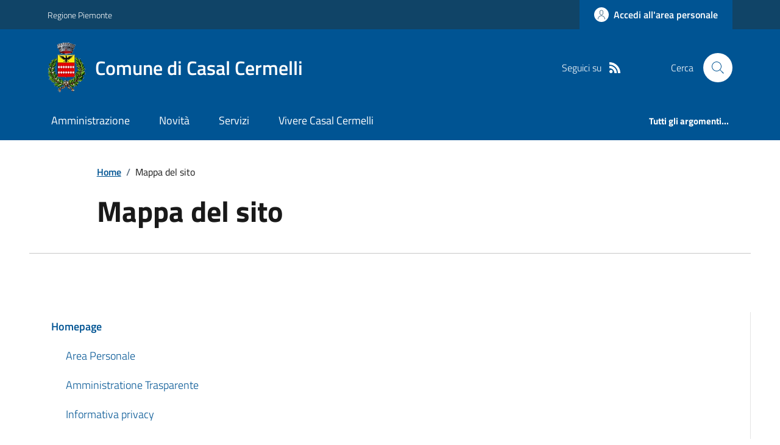

--- FILE ---
content_type: text/html; charset=utf-8
request_url: https://comune.casalcermelli.al.it/Mappasito
body_size: 17203
content:



<!DOCTYPE html>

<html xml:lang="it-IT" xmlns="http://www.w3.org/1999/xhtml" lang="it-IT">
<head id="ctl00_Head"><meta http-equiv="X-UA-Compatible" content="IE=edge" /><title>
	Comune di Casal Cermelli - Mappa del sito
</title><meta content="text/html; charset=UTF-8" http-equiv="Content-Type" /><meta charset="UTF-8" /><meta content="text/javascript" http-equiv="Content-Script-Type" /><meta content="text/css" http-equiv="Content-Style-Type" /><meta name="viewport" content="width=device-width, initial-scale=1.0, maximum-scale=6.0" /><meta name="theme-color" content="#317EFB" /><link rel="stylesheet" href="assets\bootstrap-italia\dist\css/bootstrap-italia-comuni.min.css" /><link rel="stylesheet" href="CSS/style.css" /><link rel="stylesheet" href="Css\fontawesome-free-5.15.4-web\css\all.min.css" />

    <script type="text/javascript" src="JS/jquery.min.js"></script>

    <!-- window.__PUBLIC_PATH__ definisce il punto in cui c'è la cartella font di bootstrap italia -->
    <script>window.__PUBLIC_PATH__ = 'assets/bootstrap-italia/dist/fonts'</script>

    <!-- Bootstrap core JS -->
    <script type="text/javascript" async src="assets/bootstrap-italia/dist/js/bootstrap-italia.bundle.min.js"></script>
    <script>
        function loadBootstrapOrRetry() {
            if (typeof bootstrap !== "undefined") {
                // Bootstrap è disponibile, esegui il tuo codice qui
                bootstrap.loadFonts("assets/bootstrap-italia/dist/fonts");
            } else {
                // Bootstrap non è ancora disponibile, ritenta dopo 50 millisecondi
                setTimeout(loadBootstrapOrRetry, 50);              
            }
        }

        // Inizia il ciclo di controllo
        loadBootstrapOrRetry();
    </script>

    <script type="text/javascript" src="script/siscomJS.js?version=2.0"></script>

    <style id="StylePlaceholder" type="text/css"></style>

    <link rel="stylesheet" href="App_Themes\css\stili-custom.css?v=1.0" /><link id="ctl00_CSSSkin" href="CSS/SKIN/cslcrmll667/skin.css?v=1" type="text/css" rel="stylesheet" /><link id="ctl00_icoFavicon" rel="icon" type="image/x-icon" class="icoFavicon" /><meta id="MetaDescription" name="DESCRIPTION" content="Sito ufficiale Comune di Casal Cermelli in provincia di Alessandria in Piemonte. Informazioni sul comune, i servizi, l&#39;amministrazione, la storia." /><meta id="MetaKeywords" name="KEYWORDS" content="Città di Comune di Casal Cermelli, Comune di Comune di Casal Cermelli, Comune di Casal Cermelli, municipio di Comune di Casal Cermelli, uffici del comune di Comune di Casal Cermelli, provincia di Alessandria, Regione Piemonte." /><meta id="MetaCopyright" name="COPYRIGHT" content="Copyright Comune di Comune di Casal Cermelli" /><meta id="MetaAuthor" name="AUTHOR" content="Comune di Comune di Casal Cermelli" /></head>

<body id="body" class="MenuPushResponsive-push">
    <form name="aspnetForm" method="post" action="./Mappasito" id="aspnetForm" autocomplete="off">
<div>
<input type="hidden" name="__VIEWSTATE" id="__VIEWSTATE" value="/wEPDwULLTE0NTk1NzM0MjkPZBYCZg9kFgQCAQ9kFgICDQ8WAh4EaHJlZgUhQ1NTL1NLSU4vY3NsY3JtbGw2Njcvc2tpbi5jc3M/[base64]/AfFcbkcV49XFA0PYCfzFDWGck6mnb65" />
</div>

<script type="text/javascript"> $(document).ready(function(){ $(".btn-responsive-home").click(function() { window.location.href = "../../Home"; }); $(".btn-responsive-search").click(function() { window.location.href = "../../Ricerca"; }); }); </script>
<div>

	<input type="hidden" name="__VIEWSTATEGENERATOR" id="__VIEWSTATEGENERATOR" value="2E2CEF4F" />
</div>

        <div id="ctl00_PanelMasterTop">
	
        


<script type="text/javascript"> function espandiVociMenu(ID) { var nomeSottovoce = 'SottovoceCategoria' + ID; var nomeLabel = 'LabelCategoria' + ID; $("[title='" + nomeSottovoce + "']").toggleClass("show"); if ($("[title='" + nomeLabel + "'").text() == '+') { $("[title='" + nomeLabel + "'").text('-'); $("[title='" + nomeLabel + "'").addClass("expanded"); } else { $("[title='" + nomeLabel + "'").text('+'); $("[title='" + nomeLabel + "'").removeClass("expanded"); }; }</script>
<script type="text/javascript">
    //<![CDATA[
    var __cultureInfo = { "name": "it-IT", "numberFormat": { "CurrencyDecimalDigits": 2, "CurrencyDecimalSeparator": ",", "IsReadOnly": false, "CurrencyGroupSizes": [3], "NumberGroupSizes": [3], "PercentGroupSizes": [3], "CurrencyGroupSeparator": ".", "CurrencySymbol": "€", "NaNSymbol": "Non un numero", "CurrencyNegativePattern": 9, "NumberNegativePattern": 1, "PercentPositivePattern": 1, "PercentNegativePattern": 1, "NegativeInfinitySymbol": "-Infinito", "NegativeSign": "-", "NumberDecimalDigits": 2, "NumberDecimalSeparator": ",", "NumberGroupSeparator": ".", "CurrencyPositivePattern": 2, "PositiveInfinitySymbol": "+Infinito", "PositiveSign": "+", "PercentDecimalDigits": 2, "PercentDecimalSeparator": ",", "PercentGroupSeparator": ".", "PercentSymbol": "%", "PerMilleSymbol": "‰", "NativeDigits": ["0", "1", "2", "3", "4", "5", "6", "7", "8", "9"], "DigitSubstitution": 1 }, "dateTimeFormat": { "AMDesignator": "", "Calendar": { "MinSupportedDateTime": "\/Date(-62135596800000)\/", "MaxSupportedDateTime": "\/Date(253402297199999)\/", "AlgorithmType": 1, "CalendarType": 1, "Eras": [1], "TwoDigitYearMax": 2029, "IsReadOnly": false }, "DateSeparator": "/", "FirstDayOfWeek": 1, "CalendarWeekRule": 2, "FullDateTimePattern": "dddd d MMMM yyyy HH:mm:ss", "LongDatePattern": "dddd d MMMM yyyy", "LongTimePattern": "HH:mm:ss", "MonthDayPattern": "d MMMM", "PMDesignator": "", "RFC1123Pattern": "ddd, dd MMM yyyy HH\u0027:\u0027mm\u0027:\u0027ss \u0027GMT\u0027", "ShortDatePattern": "dd/MM/yyyy", "ShortTimePattern": "HH:mm", "SortableDateTimePattern": "yyyy\u0027-\u0027MM\u0027-\u0027dd\u0027T\u0027HH\u0027:\u0027mm\u0027:\u0027ss", "TimeSeparator": ":", "UniversalSortableDateTimePattern": "yyyy\u0027-\u0027MM\u0027-\u0027dd HH\u0027:\u0027mm\u0027:\u0027ss\u0027Z\u0027", "YearMonthPattern": "MMMM yyyy", "AbbreviatedDayNames": ["dom", "lun", "mar", "mer", "gio", "ven", "sab"], "ShortestDayNames": ["do", "lu", "ma", "me", "gi", "ve", "sa"], "DayNames": ["domenica", "lunedì", "martedì", "mercoledì", "giovedì", "venerdì", "sabato"], "AbbreviatedMonthNames": ["gen", "feb", "mar", "apr", "mag", "giu", "lug", "ago", "set", "ott", "nov", "dic", ""], "MonthNames": ["gennaio", "febbraio", "marzo", "aprile", "maggio", "giugno", "luglio", "agosto", "settembre", "ottobre", "novembre", "dicembre", ""], "IsReadOnly": false, "NativeCalendarName": "calendario gregoriano", "AbbreviatedMonthGenitiveNames": ["gen", "feb", "mar", "apr", "mag", "giu", "lug", "ago", "set", "ott", "nov", "dic", ""], "MonthGenitiveNames": ["gennaio", "febbraio", "marzo", "aprile", "maggio", "giugno", "luglio", "agosto", "settembre", "ottobre", "novembre", "dicembre", ""] }, "eras": [1, "d.C.", null, 0] };//]]>
</script>

<div id="alto" style="display: none"><a href="#contenuto" tabindex="0" title="Link diretto al contenuto della pagina.">Vai al contenuto della pagina.</a></div>
<!--  Fine link per saltare il menu e andare subito al contenuto%-->
<header class="it-header-wrapper" data-bs-target="#header-nav-wrapper">
    <div class="it-header-slim-wrapper">
        <div class="container">
            <div class="row">
                <div class="col-12">
                    <div class="it-header-slim-wrapper-content">
                        <div class="d-lg-block navbar-brand">
                            <a href="https://www.regione.Piemonte.it" title="Link al sito della Regione Piemonte" class="" target="_blank">Regione Piemonte</a>
                        </div>
                        <!-- link superiori di servizio ad esempio ad accessibilita', mappa, etc-->

                        <div class="it-header-slim-right-zone" role="navigation">
                           
                            <a id="ctl00_ctl12_btnAccedi" class="btn btn-primary btn-icon btn-full" data-element="personal-area-login" aria-label="Accedere alla propria area personale" href="areaRiservata">
                                <span class="rounded-icon" aria-hidden="true">
                                    <svg class="icon icon-primary">
                                        <use xlink:href="assets/bootstrap-italia/dist/svg/sprites.svg#it-user"></use>
                                    </svg>
                                </span>
                                <span class="d-none d-lg-block">Accedi all'area personale</span>
                            </a>
                        </div>
                    </div>
                </div>
            </div>
        </div>
    </div>
    <div class="it-nav-wrapper">
        <div class="it-header-center-wrapper">
            <div class="container">
                <div class="row">
                    <div class="col-12">
                        <div class="it-header-center-content-wrapper">

                            <div class="it-brand-wrapper">

                                <a href="Home" title="Home Page del sito del Comune di Casal Cermelli" class="it-brand-title">
                                    <img src="portals/1882/Skins/skinXhtml/Images/stemma.webp" class="icon widthAuto" alt="Stemma dell'Ente" />
                                    <div class="it-brand-text">
                                        <div class="it-brand-title">Comune di Casal Cermelli</div>
                                    </div>
                                </a>

                            </div>

                            <div id="ctl00_ctl12_pnlSiscomRicercaHomeAGID">
		<div id="ctl00_ctl12_pnlSiscomRicercaHomeAGID">
	<div id="ctl00_ctl12_ctl02_PanelContenitore" class="it-right-zone">
		
    <div id="ctl00_ctl12_ctl02_PanelSocial" class="it-socials d-none d-lg-flex">
			
        <div id="ctl00_ctl12_ctl02_PanelTestoSocial" class="Seguici">
				
            <span id="ctl00_ctl12_ctl02_TestoSocial" style="margin-right:10px">Seguici su</span>
        
			</div>
        
        
        
        
        
        
        
        
        <div id="ctl00_ctl12_ctl02_panelRss" style="display: inline-block;">
				
            <a id="ctl00_ctl12_ctl02_LinkRss" title="Link alla pagina RSS - il link si apre in una nuova finestra" href="Rss" target="_blank"><svg class='icon icon-sm icon-white align-top'><use xlink:href='assets/bootstrap-italia/dist/svg/sprites.svg#it-rss'></use></svg></a>
        
			</div>
        
    
		</div>
    <div class="it-search-wrapper">
        <span class="d-none d-md-block">Cerca</span>
        <a id="ctl00_ctl12_ctl02_linkRicerca" aria-label="Cerca nel sito" href="Ricerca">
            <i class="search-link rounded-icon" type="button" data-bs-toggle="modal" data-bs-target="#search-modal" aria-label="Cerca nel sito">
                <svg class="icon">
                    <use href="assets/bootstrap-italia/dist/svg/sprites.svg#it-search"></use>
                </svg>
            </i>           
        </a>
    </div>

	</div>



<script type="text/javascript">
    // Scorro in basso fino al ContenitoreFooter
    function bottomFunction() {
        $('html,body').animate({ scrollTop: $(".ContenitoreFooter").offset().top }, 'slow');
    }
</script>

</div>
	</div>

                        </div>
                    </div>

                    <div id="RigaMenuPush" class="MenuPushResponsive MenuPushResponsive-vertical MenuPushResponsive-left">
                        <div>
                            <div id="_RigaElencoMenuPush">

                                <div class="contenitoreNoBorderNoTitolo">

                                    <div class="contenutocontainer">
                                        <div>
                            <div id="ctl00_ctl12_pnlSiscomMenuResponsiveAGID">
		<div id="ctl00_ctl12_pnlSiscomMenuResponsiveAGID">
	

<script type="text/javascript">
    $(document).ready(function () {
        //When btn is clicked
        $(".btn-menu-responsive-chiudi").click(function () {
            $("#menudiservizio").toggleClass("show");
            $(".MenuPushElencoVoci").toggleClass("MenuPushElencoVociAttivo");
            $(".MenuPushOverlay").toggleClass("MenuPushOverlayAttivo");
            $(this).toggleClass("active");
            $(document.body).toggleClass("MenuPushResponsive-push-toright");
            $("#RigaMenuPush").toggleClass("MenuPushResponsive-open");
        });
    });
</script>

<div class="navbar-collapsable" style="padding-bottom: 24px;">
    <div class="btn-menu-responsive-chiudi" title="Chiudi">
        <span class="d-none text-black">Nascondi la navigazione</span>
        <svg class="icon">
            <use href="assets/bootstrap-italia/dist/svg/sprites.svg#it-close-big"></use>
        </svg>
    </div>
    <div class="menu-wrapper" title="Home">
        <a id="ctl00_ctl12_ctl00_LinkHome" class="logo-hamburger"><img id="ctl00_ctl12_ctl00_imgLogoEnte" class="icon" alt="Stemma dell&#39;Ente" src="portals/1882/Skins/skinXhtml/Images/stemma.webp" style="border-width:0px;" />
            <div class="it-brand-text">
                <span id="ctl00_ctl12_ctl00_lblNomeEnte" class="it-brand-title">Comune di Casal Cermelli</span>
            </div>
        </a>
    </div>
    <div id="ctl00_ctl12_ctl00_PanelContenitore" class="MenuPushElencoVoci" style="width: 100%!important; position: relative;">
		
    <ul class="navbar-nav"><li class="nav-item"><a title="Link alla pagina Amministrazione" class="nav-link" href="Amministrazionedettagli">Amministrazione</a></li><li class="nav-item"><a title="Link alla pagina Aree Tematiche" class="nav-link" href="Notizie">Novit&#224;</a></li><li class="nav-item"><a title="Link alla pagina Servizi" class="nav-link" href="Servizi">Servizi</a></li><li class="nav-item"><a title="Link alla pagina Vivere Casal Cermelli" class="nav-link" href="Guidadettagli">Vivere il Comune</a></li></ul><div class="clear">

		</div><ul class='navbar-nav navbar-secondary mt-20'><li class='nav-item'><a class="nav-link" data-element="all-topics" href="Argomenti"><span class='fw-bold'>Tutti gli argomenti...</span></a></li></ul>
	</div>
    
</div>



<div id="ctl00_ctl12_ctl00_pnlOverlay" class="MenuPushOverlay">

	</div>







</div>
	</div>
                                        </div>
                                    </div>

                                </div>

                            </div>
                        </div>
                    </div>
                </div>
            </div>
        </div>

        <div id="it-header-navbar-wrapper" class="it-header-navbar-wrapper">
            
            <div class="container">
                <div id="row">
                    <div class="col-12">

                        <nav class="navbar navbar-expand-lg has-megamenu" aria-label="Navigazione principale">
                            <div class="custom-navbar-toggler btn-responsive-menu">

                                <svg class="icon">
                                    <use href="images/svg/sprites.svg#it-burger"></use>
                                </svg>

                                <div class="btn-responsive-home" title="Home"></div>
                                <div class="btn-responsive-search" title="Ricerca"></div>
                            </div>

                            <div id="ctl00_ctl12_pnlSiscomMenuTematicoAGID">
		<div id="ctl00_ctl12_pnlSiscomMenuTematicoAGID">
	



<div class="navbar-collapsable" id="nav4" style="display: none;" aria-hidden="true">
    <div class="overlay fade" style="display: none;"></div>
    <div class="close-div">
        <button class="btn close-menu" type="button" data-focus-mouse="false">
            <span class="d-none text-black">Nascondi la navigazione</span>
            <svg class="icon">
                <use href="images/svg/sprites.svg#it-close-big"></use>
            </svg>
        </button>
    </div>

    <div id="ctl00_ctl12_ctl01_PanelContenitore" class="menu-wrapper">
		
        <a href="#" aria-label="home Nome del Comune" class="logo-hamburger">
            <svg class="icon" aria-hidden="true">
                <use href="images/svg/sprites.svg#it-pa"></use>
            </svg>
            <div class="it-brand-text">
                <div class="it-brand-title">Nome del Comune</div>
            </div>
        </a>

    <nav aria-label="Principale"><ul class="navbar-nav" data-element="main-navigation"><li class="nav-item"><a title="Link alla pagina Amministrazione" class="nav-link" data-element="management" href="Amministrazionedettagli">Amministrazione</a></li><li class="nav-item"><a title="Link alla pagina Novit&#224;" class="nav-link" data-element="news" href="Notizie">Novit&#224;</a></li><li class="nav-item"><a title="Link alla pagina Servizi" class="nav-link" data-element="all-services" href="Servizi">Servizi</a></li><li class="nav-item"><a title="Link alla pagina Vivere Casal Cermelli" class="nav-link" data-element="live" href="Guidadettagli">Vivere Casal Cermelli</a></li></nav></ul><div class="clear">

		</div><nav aria-label="Secondaria"><ul class='navbar-nav navbar-secondary'><li class='nav-item'><a class="nav-link" data-element="all-topics" href="Argomenti"><span class='fw-bold'>Tutti gli argomenti...</span></a></li></nav></ul>
	</div>
</div>




</div>
	</div>
                        </nav>
                    </div>
                </div>
            </div>
        </div>

    </div>
</header>



<input type="hidden" name="ctl00$ctl12$CreaStaticPage" id="ctl00_ctl12_CreaStaticPage" value="False" />
</div>

        

        
    
    
    <div id="ctl00_ContentPlaceHolder1_PanelContent">
	

<div class="container" id="main-container">
    <div class="row justify-content-center">
        <div class="col-12 col-lg-10">
            <div class="cmp-breadcrumbs" role="navigation">
                <nav class="breadcrumb-container">
                    <div id="ctl00_ContentPlaceHolder1_ctl00_TiTroviIn1_ContenitoreTiTroviIn" class="breadcrumb-container">
		<div class="breadcrumb-container">
			<ol class='breadcrumb p-0' data-element='breadcrumb'><li class='breadcrumb-item'><a href="Home">Home</a><span class='separator'>/</span></li><li class='breadcrumb-item'><span>Mappa del sito</span></li></ol>
		</div>
	</div>



                </nav>
            </div>
        </div>
    </div>
</div>



        <div class="container">
            <div class="row justify-content-center">
                <div class="col-12 col-lg-10">
                    <div class="cmp-heading pb-3 pb-lg-4">
                        <div class="row">
                            <div class="col-lg-8">
                                <h3 class="title-xxxlarge">
                                    <span id="ctl00_ContentPlaceHolder1_ctl00_SiscomMappaSito1_LblTitolo" style="display:inline-block;width:100%;">Mappa del sito</span>
                                </h3>
                                <span id="ctl00_ContentPlaceHolder1_ctl00_SiscomMappaSito1_lblDescrizione" class="hero-text"></span>

                            </div>
                           
                        </div>
                    </div>
                </div>
                <hr class="d-none d-lg-block mt-2">
            </div>
        </div>


        <div class="container">
            <div class="row mt-4 mt-lg-80 pb-lg-80 pb-40">
                <div class="col-12 border-col">
                    <div id="ctl00_ContentPlaceHolder1_ctl00_SiscomMappaSito1_pnlMappa" class="link-list-wrapper">
		<ul class='link-list'><li><a class="list-item large medium" href="Home"> <span class='list-item-title'>Homepage</span></a><ul class='link-sublist'><li><a class="list-item large" href="Areariservata"> <span class='list-item-title'>Area Personale</span></a></li><li><a class="list-item large" href="Menu?IDVoceMenu=229841"> <span class='list-item-title'>Amministratione Trasparente</span></a></li><li><a class="list-item large" href="Paginedelcomune?ID=10057"> <span class='list-item-title'>Informativa privacy</span></a></li><li><a class="list-item large" href="https://form.agid.gov.it/view/02df17d0-c65c-11ee-9166-791aa45a1c82"> <span class='list-item-title'>Dichiarazione di accessibilità</span></a></li><li><a class="list-item large" href="Paginedelcomune?ID=10058"> <span class='list-item-title'>Note legali</span></a></li><li><a class="list-item large" href="Domandefrequenti"> <span class='list-item-title'>Domande frequenti (FAQ)</span></a></li><li><a class="list-item large" href="Richiestaassistenza"> <span class='list-item-title'>Richiesta di assistenza</span></a></li><li><a class="list-item large" href="Prenotaappuntamento"> <span class='list-item-title'>Prenotazione appuntamento</span></a></li><li><a class="list-item large" href="mailto:anagrafe@comune.casalcermelli.al.it?subject=Segnalazione Disservizio"> <span class='list-item-title'>Segnalazione disservizio</span></a></li><li><a class="list-item large" href="Mappasito"> <span class='list-item-title'>Mappa del sito</span></a></li></ul></li><li class='divider'></li><li><a class="list-item large medium" href="Amministrazione"> <span class='list-item-title'>Amministrazione</span></a></li><li><ul class='link-sublist'><li><a class="list-item" href="Organidigoverno"> <span class='fw-semibold'>/ Organi di governo</span></a><ul class='link-sublist'><li><a class="list-item large" href="Giunta"> <span class='list-item-title'>Giunta comunale</span></a></li><li><a class="list-item large" href="Consiglio"> <span class='list-item-title'>Consiglio comunale</span></a></li><li><a class="list-item large" href="Commissioni"> <span class='list-item-title'>Commissione comunale</span></a></li></ul></li><li><a class="list-item" href="Areeamministrative"> <span class='fw-semibold'>/ Aree amministrative</span></a><ul class='link-sublist'><li><a class="list-item large" href="Areeamministrative?IDUfficio=22030"> <span class='list-item-title'>Ufficio Ragioneria e Tributi</span></a></li><li><a class="list-item large" href="Areeamministrative?IDUfficio=22032"> <span class='list-item-title'>Ufficio di Segreteria</span></a></li><li><a class="list-item large" href="Areeamministrative?IDUfficio=22031"> <span class='list-item-title'>Ufficio Tecnico</span></a></li><li><a class="list-item large" href="Areeamministrative?IDUfficio=22033"> <span class='list-item-title'>Ufficio Anagrafe, Elettorale, Stato Civile e Cimiteri</span></a></li><li><a class="list-item large" href="Areeamministrative?IDUfficio=22034"> <span class='list-item-title'>Ufficio per il Commercio</span></a></li></ul></li><li><a class="list-item" href="Uffici"> <span class='fw-semibold'>/ Uffici</span></a><ul class='link-sublist'><li><a class="list-item large" href="Uffici?IDUfficio=22036"> <span class='list-item-title'>Ufficio Ragioneria e Tributi</span></a></li><li><a class="list-item large" href="Uffici?IDUfficio=22037"> <span class='list-item-title'>Ufficio di Segreteria</span></a></li><li><a class="list-item large" href="Uffici?IDUfficio=22038"> <span class='list-item-title'>Ufficio Tecnico</span></a></li><li><a class="list-item large" href="Uffici?IDUfficio=22039"> <span class='list-item-title'>Ufficio per il Commercio</span></a></li><li><a class="list-item large" href="Uffici?IDUfficio=22040"> <span class='list-item-title'>Ufficio Anagrafe, Elettorale, Stato Civile e Cimiteri</span></a></li></ul></li><li><a class="list-item" href="Politici"> <span class='fw-semibold'>/ Politici</span></a><ul class='link-sublist'><li><a class="list-item large" href="Amministratore?idAmmi=29449&amp;T=2"> <span class='list-item-title'>Cermelli Antonella</span></a></li><li><a class="list-item large" href="Amministratore?idAmmi=29450&amp;T=2"> <span class='list-item-title'>Camera Andrea</span></a></li><li><a class="list-item large" href="Amministratore?idAmmi=29451&amp;T=2"> <span class='list-item-title'>Tonello Luca</span></a></li><li><a class="list-item large" href="Amministratore?idAmmi=29453&amp;T=2"> <span class='list-item-title'>Cantone Riccardo</span></a></li><li><a class="list-item large" href="Amministratore?idAmmi=29459&amp;T=2"> <span class='list-item-title'>Cermelli Fabio</span></a></li><li><a class="list-item large" href="Amministratore?idAmmi=29458&amp;T=2"> <span class='list-item-title'>Chiodi Stefano Antonio</span></a></li><li><a class="list-item large" href="Amministratore?idAmmi=29452&amp;T=2"> <span class='list-item-title'>Guglielmero Patrizia Maria</span></a></li><li><a class="list-item large" href="Amministratore?idAmmi=29457&amp;T=2"> <span class='list-item-title'>Mai Paolo Ambrogio</span></a></li><li><a class="list-item large" href="Amministratore?idAmmi=37969&amp;T=2"> <span class='list-item-title'>Margaria Francesco Giuseppe</span></a></li><li><a class="list-item large" href="Amministratore?idAmmi=29455&amp;T=2"> <span class='list-item-title'>Massobrio Elisabetta</span></a></li><li><a class="list-item large" href="Amministratore?idAmmi=29456&amp;T=2"> <span class='list-item-title'>Zriouel Atika</span></a></li><li><a class="list-item large" href="Amministratore?idAmmi=29454&amp;T=2"> <span class='list-item-title'>Cermelli Elisa</span></a></li></ul></li><li><a class="list-item" href="Personaleamministrativo"> <span class='fw-semibold'>/ Personale amministrativo</span></a><ul class='link-sublist'><li><a class="list-item large" href="Personapubblica?ID=1743"> <span class='list-item-title'>arch. Buffa Francesca</span></a></li><li><a class="list-item large" href="Personapubblica?ID=1745"> <span class='list-item-title'>Bertin Martina</span></a></li><li><a class="list-item large" href="Personapubblica?ID=2456"> <span class='list-item-title'>Cermelli ing. Gian Carlo</span></a></li><li><a class="list-item large" href="Personapubblica?ID=2460"> <span class='list-item-title'>Cervetti Geom. Giancarlo</span></a></li><li><a class="list-item large" href="Personapubblica?ID=1744"> <span class='list-item-title'>dott. Torri Roberto</span></a></li><li><a class="list-item large" href="Personapubblica?ID=4109"> <span class='list-item-title'>dott.ssa Prati Clara</span></a></li><li><a class="list-item large" href="Personapubblica?ID=3712"> <span class='list-item-title'>Guglielmero Sara</span></a></li><li><a class="list-item large" href="Personapubblica?ID=2457"> <span class='list-item-title'>Morchio arch. Federico</span></a></li><li><a class="list-item large" href="Personapubblica?ID=2459"> <span class='list-item-title'>Pastorino dott.geol. Paolo</span></a></li><li><a class="list-item large" href="Personapubblica?ID=2458"> <span class='list-item-title'>Pezzato arch. Stefano</span></a></li><li><a class="list-item large" href="Personapubblica?ID=1746"> <span class='list-item-title'>Valerii avv.to Stefano</span></a></li></ul></li><li><a class="list-item" href="documenti"> <span class='fw-semibold'>/ Documenti e dati</span></a><ul class='link-sublist'></ul></li></ul></li><li class='divider'></li><li><a class="list-item large medium" href="Notizie"> <span class='list-item-title'>Novità</span></a><ul class='link-sublist'><li><a class="list-item" href="Notizie?idCat=1"> <span class='fw-semibold'>/ Notizie</span></a></li><li><a class="list-item" href="Notizie?idCat=2"> <span class='fw-semibold'>/ Comunicati</span></a></li><li><a class="list-item" href="Notizie?idCat=3"> <span class='fw-semibold'>/ Avvisi</span></a></li></ul></li><li class='divider'></li><li><a class="list-item large medium" href="Servizi"> <span class='list-item-title'>Servizi</span></a><ul class='link-sublist'><li><a class="list-item" href="Servizi?IDCategoria=15591"> <span class='fw-semibold'>/ Agricoltura e pesca</span></a></li><li><a class="list-item" href="Servizi?IDCategoria=15592"> <span class='fw-semibold'>/ Ambiente</span></a></li><ul class='link-sublist'><li><a class="list-item large" href="Servizi?ID=130880"> <span class='list-item-title'>/ Ritiro e smaltimento sfalci</span></a></li><li><a class="list-item large" href="Servizi?ID=130881"> <span class='list-item-title'>/ Ritiro Rifiuti Ingombranti e RAEE (apparecchiature elettriche)</span></a></li></ul><li><a class="list-item" href="Servizi?IDCategoria=15593"> <span class='fw-semibold'>/ Anagrafe e stato civile</span></a></li><ul class='link-sublist'><li><a class="list-item large" href="Servizi?ID=109255"> <span class='list-item-title'>/ Albo degli scrutatori di seggio</span></a></li><li><a class="list-item large" href="Servizi?ID=106414"> <span class='list-item-title'>/ Albo dei giudici popolari</span></a></li><li><a class="list-item large" href="Servizi?ID=109256"> <span class='list-item-title'>/ Albo dei presidenti di seggio</span></a></li><li><a class="list-item large" href="Servizi?ID=109257"> <span class='list-item-title'>/ Atti di riconoscimento</span></a></li><li><a class="list-item large" href="Servizi?ID=109258"> <span class='list-item-title'>/ Atto di morte</span></a></li><li><a class="list-item large" href="Servizi?ID=109259"> <span class='list-item-title'>/ Atto di nascita</span></a></li><li><a class="list-item large" href="Servizi?ID=109260"> <span class='list-item-title'>/ Autocertificazioni</span></a></li><li><a class="list-item large" href="Servizi?ID=109261"> <span class='list-item-title'>/ Cambio di indirizzo</span></a></li><li><a class="list-item large" href="Servizi?ID=109262"> <span class='list-item-title'>/ Cambio di residenza (Iscrizione anagrafica)</span></a></li><li><a class="list-item large" href="Servizi?ID=109263"> <span class='list-item-title'>/ Cancellazione anagrafica</span></a></li><li><a class="list-item large" href="Servizi?ID=109264"> <span class='list-item-title'>/ Carta d'identità elettronica (CIE)</span></a></li><li><a class="list-item large" href="Servizi?ID=109265"> <span class='list-item-title'>/ Certificati anagrafici</span></a></li><li><a class="list-item large" href="Servizi?ID=109266"> <span class='list-item-title'>/ Domanda per voto assistito</span></a></li><li><a class="list-item large" href="Servizi?ID=132282"> <span class='list-item-title'>/ Iscrizione anagrafica per cittadini europei</span></a></li><li><a class="list-item large" href="Servizi?ID=109267"> <span class='list-item-title'>/ Liste elettorali aggiunte</span></a></li><li><a class="list-item large" href="Servizi?ID=109268"> <span class='list-item-title'>/ Matrimonio civile</span></a></li><li><a class="list-item large" href="Servizi?ID=131837"> <span class='list-item-title'>/ Rettifica dati scheda anagrafica ANPR</span></a></li><li><a class="list-item large" href="Servizi?ID=109270"> <span class='list-item-title'>/ Tessera elettorale</span></a></li><li><a class="list-item large" href="Servizi?ID=106373"> <span class='list-item-title'>/ Unioni civili</span></a></li></ul><li><a class="list-item" href="Servizi?IDCategoria=15594"> <span class='fw-semibold'>/ Appalti pubblici</span></a></li><li><a class="list-item" href="Servizi?IDCategoria=15595"> <span class='fw-semibold'>/ Autorizzazioni</span></a></li><ul class='link-sublist'><li><a class="list-item large" href="Servizi?ID=109269"> <span class='list-item-title'>/ Prenotazione appuntamenti</span></a></li><li><a class="list-item large" href="Servizi?ID=109254"> <span class='list-item-title'>/ Richiedere l'accesso agli atti</span></a></li><li><a class="list-item large" href="Servizi?ID=119639"> <span class='list-item-title'>/ Richiedere permesso di occupazione suolo pubblico</span></a></li><li><a class="list-item large" href="Servizi?ID=106425"> <span class='list-item-title'>/ Richiedere permesso per parcheggio invalidi</span></a></li></ul><li><a class="list-item" href="Servizi?IDCategoria=15596"> <span class='fw-semibold'>/ Catasto e urbanistica</span></a></li><ul class='link-sublist'><li><a class="list-item large" href="Servizi?ID=106386"> <span class='list-item-title'>/ Comunicazione inizio lavori (C.I.L.)</span></a></li><li><a class="list-item large" href="Servizi?ID=122174"> <span class='list-item-title'>/ Piano Regolatore Generale Comunale (PRGI)</span></a></li><li><a class="list-item large" href="Servizi?ID=106383"> <span class='list-item-title'>/ Richiesta certificato di destinazione urbanistica</span></a></li><li><a class="list-item large" href="Servizi?ID=119951"> <span class='list-item-title'>/ Sportello Unico per l'Edilizia (SUE)</span></a></li></ul><li><a class="list-item" href="Servizi?IDCategoria=15597"> <span class='fw-semibold'>/ Cultura e tempo libero</span></a></li><li><a class="list-item" href="Servizi?IDCategoria=15598"> <span class='fw-semibold'>/ Educazione e formazione</span></a></li><ul class='link-sublist'><li><a class="list-item large" href="Servizi?ID=110955"> <span class='list-item-title'>/ Richiedere iscrizione al trasporto scolastico</span></a></li></ul><li><a class="list-item" href="Servizi?IDCategoria=15599"> <span class='fw-semibold'>/ Giustizia e sicurezza pubblica</span></a></li><ul class='link-sublist'><li><a class="list-item large" href="Servizi?ID=109393"> <span class='list-item-title'>/ Protezione Civile</span></a></li></ul><li><a class="list-item" href="Servizi?IDCategoria=15600"> <span class='fw-semibold'>/ Imprese e commercio</span></a></li><ul class='link-sublist'><li><a class="list-item large" href="Servizi?ID=130874"> <span class='list-item-title'>/ Sportello Unico Attività Produttive (SUAP)</span></a></li></ul><li><a class="list-item" href="Servizi?IDCategoria=15601"> <span class='fw-semibold'>/ Mobilità e trasporti</span></a></li><li><a class="list-item" href="Servizi?IDCategoria=15602"> <span class='fw-semibold'>/ Salute, benessere e assistenza</span></a></li><li><a class="list-item" href="Servizi?IDCategoria=15603"> <span class='fw-semibold'>/ Tributi, finanze e contravvenzioni</span></a></li><ul class='link-sublist'><li><a class="list-item large" href="Servizi?ID=135780"> <span class='list-item-title'>/ Portale del Contribuente</span></a></li><li><a class="list-item large" href="Servizi?ID=119070"> <span class='list-item-title'>/ Trasparenza gestione rifiuti</span></a></li></ul><li><a class="list-item" href="Servizi?IDCategoria=15604"> <span class='fw-semibold'>/ Turismo</span></a></li><li><a class="list-item" href="Servizi?IDCategoria=15605"> <span class='fw-semibold'>/ Vita lavorativa</span></a></li></ul></li><li class='divider'></li><li><a class="list-item large medium" href="Guidadettagli"> <span class='list-item-title'>Vivere il Comune</span></a><ul class='link-sublist'><li><a class="list-item" href="Luoghi"> <span class='fw-semibold'>/ Luoghi</span></a><ul class='link-sublist'><li><a class="list-item large" href="Luoghi?IDCategoria=1"> <span class='list-item-title'>/ Architettura Militare e fortificata</span></a></li><li><a class="list-item large" href="Luoghi?IDCategoria=2"> <span class='list-item-title'>/ Architettura Residenziale</span></a></li><li><a class="list-item large" href="Luoghi?IDCategoria=3"> <span class='list-item-title'>/ Area Archeologica</span></a></li><li><a class="list-item large" href="Luoghi?IDCategoria=4"> <span class='list-item-title'>/ Centro per la cultura</span></a></li><li><a class="list-item large" href="Luoghi?IDCategoria=5"> <span class='list-item-title'>/ Edificio di culto</span></a></li><li><a class="list-item large" href="Luoghi?IDCategoria=6"> <span class='list-item-title'>/ Monumento o complesso monumentale</span></a></li><li><a class="list-item large" href="Luoghi?IDCategoria=7"> <span class='list-item-title'>/ Parco e giardino</span></a></li><li><a class="list-item large" href="Luoghi?IDCategoria=8"> <span class='list-item-title'>/ Bellezza naturale</span></a></li><li><a class="list-item large" href="Luoghi?IDCategoria=9"> <span class='list-item-title'>/ Luogo per lo sport e il tempo libero</span></a></li><li><a class="list-item large" href="Luoghi?IDCategoria=10"> <span class='list-item-title'>/ Architettura commerciale</span></a></li><li><a class="list-item large" href="Luoghi?IDCategoria=11"> <span class='list-item-title'>/ Centro per l'assistenza e la tutela sociale</span></a></li><li><a class="list-item large" href="Luoghi?IDCategoria=12"> <span class='list-item-title'>/ Infrastruttura e impianto</span></a></li><li><a class="list-item large" href="Luoghi?IDCategoria=13"> <span class='list-item-title'>/ Struttura ricettiva</span></a></li></ul><li><a class="list-item" href="Eventi"> <span class='fw-semibold'>/ Eventi</span></a><ul class='link-sublist'><li><a class="list-item" href="Eventi?idCat=1"> <span class='fw-semibold'>/ Evento culturale</span></a></li><li><a class="list-item" href="Eventi?idCat=2"> <span class='fw-semibold'>/ Eventi sociali</span></a></li><li><a class="list-item" href="Eventi?idCat=3"> <span class='fw-semibold'>/ Eventi politici</span></a></li><li><a class="list-item" href="Eventi?idCat=4"> <span class='fw-semibold'>/ Eventi di affari o commerciali</span></a></li><li><a class="list-item" href="Eventi?idCat=5"> <span class='fw-semibold'>/ Eventi Sportivi</span></a></li></ul></ul><li class='divider'></li><li><a class="list-item large medium" href="Argomenti"> <span class='list-item-title'>Argomenti</span></a><ul class='link-sublist'><li><a class="list-item large" href="Dettaglioargomenti?IDCategoria=14204"> <span class='list-item-title'>Accesso all'informazione</span></a></li><li><a class="list-item large" href="Dettaglioargomenti?IDCategoria=14205"> <span class='list-item-title'>Acqua</span></a></li><li><a class="list-item large" href="Dettaglioargomenti?IDCategoria=14206"> <span class='list-item-title'>Agricoltura</span></a></li><li><a class="list-item large" href="Dettaglioargomenti?IDCategoria=14208"> <span class='list-item-title'>Aria</span></a></li><li><a class="list-item large" href="Dettaglioargomenti?IDCategoria=14209"> <span class='list-item-title'>Assistenza agli invalidi</span></a></li><li><a class="list-item large" href="Dettaglioargomenti?IDCategoria=14210"> <span class='list-item-title'>Assistenza sociale</span></a></li><li><a class="list-item large" href="Dettaglioargomenti?IDCategoria=14211"> <span class='list-item-title'>Associazioni</span></a></li><li><a class="list-item large" href="Dettaglioargomenti?IDCategoria=14212"> <span class='list-item-title'>Bilancio</span></a></li><li><a class="list-item large" href="Dettaglioargomenti?IDCategoria=14213"> <span class='list-item-title'>Commercio all'ingrosso</span></a></li><li><a class="list-item large" href="Dettaglioargomenti?IDCategoria=14214"> <span class='list-item-title'>Commercio al minuto</span></a></li><li><a class="list-item large" href="Dettaglioargomenti?IDCategoria=14215"> <span class='list-item-title'>Commercio ambulante</span></a></li><li><a class="list-item large" href="Dettaglioargomenti?IDCategoria=14216"> <span class='list-item-title'>Comunicazione istituzionale</span></a></li><li><a class="list-item large" href="Dettaglioargomenti?IDCategoria=14217"> <span class='list-item-title'>Comunicazione politica</span></a></li><li><a class="list-item large" href="Dettaglioargomenti?IDCategoria=14220"> <span class='list-item-title'>Elezioni</span></a></li><li><a class="list-item large" href="Dettaglioargomenti?IDCategoria=14226"> <span class='list-item-title'>Gestione rifiuti</span></a></li><li><a class="list-item large" href="Dettaglioargomenti?IDCategoria=14227"> <span class='list-item-title'>Giustizia</span></a></li><li><a class="list-item large" href="Dettaglioargomenti?IDCategoria=14228"> <span class='list-item-title'>Igiene pubblica</span></a></li><li><a class="list-item large" href="Dettaglioargomenti?IDCategoria=14229"> <span class='list-item-title'>Immigrazione</span></a></li><li><a class="list-item large" href="Dettaglioargomenti?IDCategoria=14230"> <span class='list-item-title'>Imposte</span></a></li><li><a class="list-item large" href="Dettaglioargomenti?IDCategoria=14231"> <span class='list-item-title'>Imprese</span></a></li><li><a class="list-item large" href="Dettaglioargomenti?IDCategoria=14233"> <span class='list-item-title'>Integrazione sociale</span></a></li><li><a class="list-item large" href="Dettaglioargomenti?IDCategoria=14235"> <span class='list-item-title'>Istruzione</span></a></li><li><a class="list-item large" href="Dettaglioargomenti?IDCategoria=14236"> <span class='list-item-title'>Lavoro</span></a></li><li><a class="list-item large" href="Dettaglioargomenti?IDCategoria=14237"> <span class='list-item-title'>Matrimonio</span></a></li><li><a class="list-item large" href="Dettaglioargomenti?IDCategoria=14240"> <span class='list-item-title'>Morte</span></a></li><li><a class="list-item large" href="Dettaglioargomenti?IDCategoria=14241"> <span class='list-item-title'>Nascita</span></a></li><li><a class="list-item large" href="Dettaglioargomenti?IDCategoria=14243"> <span class='list-item-title'>Patrimonio culturale</span></a></li><li><a class="list-item large" href="Dettaglioargomenti?IDCategoria=14249"> <span class='list-item-title'>Prodotti alimentari</span></a></li><li><a class="list-item large" href="Dettaglioargomenti?IDCategoria=14250"> <span class='list-item-title'>Protezione civile</span></a></li><li><a class="list-item large" href="Dettaglioargomenti?IDCategoria=14251"> <span class='list-item-title'>Residenza</span></a></li><li><a class="list-item large" href="Dettaglioargomenti?IDCategoria=14254"> <span class='list-item-title'>Spazio Verde</span></a></li><li><a class="list-item large" href="Dettaglioargomenti?IDCategoria=14255"> <span class='list-item-title'>Sport</span></a></li><li><a class="list-item large" href="Dettaglioargomenti?IDCategoria=14258"> <span class='list-item-title'>Tempo libero</span></a></li><li><a class="list-item large" href="Dettaglioargomenti?IDCategoria=14259"> <span class='list-item-title'>Trasparenza amministrativa</span></a></li><li><a class="list-item large" href="Dettaglioargomenti?IDCategoria=14260"> <span class='list-item-title'>Trasporto pubblico</span></a></li><li><a class="list-item large" href="Dettaglioargomenti?IDCategoria=14261"> <span class='list-item-title'>Turismo</span></a></li><li><a class="list-item large" href="Dettaglioargomenti?IDCategoria=14262"> <span class='list-item-title'>Urbanizzazione</span></a></li></ul></ul>
	</div>
                </div>
            </div>
        </div>

        
    <br />







</div>


        <div id="ctl00_PanelMasterBottom">
	



<div class="bg-primary">
    <div class="container">
        <div class="row d-flex justify-content-center bg-primary">
            <div class="col-12 col-lg-6">
                <div class="cmp-rating pt-lg-80 pb-lg-80" id="">
                    <div class="card shadow card-wrapper" data-element="feedback">
                        <div id="ctl00_ctl13_SiscomFeedback1_pnlVoti" class="cmp-rating__card-first">
		
                            <div class="card-header border-0">
                                <h2 class="title-medium-2-semi-bold mb-0" data-element="feedback-title">
                                    <span id="ctl00_ctl13_SiscomFeedback1_lblTitolo">Quanto sono chiare le informazioni su questa pagina?</span></h2>
                            </div>
                            <div class="card-body">
                                <fieldset class="rating">
                                    <legend class="visually-hidden">Valuta da 1 a 5 stelle la pagina</legend>
                                    <input type="radio" id="star5a" name="ratingA" value="5">
                                    <label class="full rating-star active" for="star5a" data-element="feedback-rate-5">

                                        <svg class="icon icon-sm" role="img" aria-labelledby="first-star">
                                            <use href="assets/bootstrap-italia/dist/svg/sprites.svg#it-star-full"></use>
                                        </svg>
                                        <span class="visually-hidden" id="first-star">Valuta 5 stelle su 5</span>

                                    </label>
                                    <input type="radio" id="star4a" name="ratingA" value="4">
                                    <label class="full rating-star active" for="star4a" data-element="feedback-rate-4">

                                        <svg class="icon icon-sm" role="img" aria-labelledby="second-star">
                                            <use href="assets/bootstrap-italia/dist/svg/sprites.svg#it-star-full"></use>
                                        </svg>
                                        <span class="visually-hidden" id="second-star">Valuta 4 stelle su 5</span>

                                    </label>
                                    <input type="radio" id="star3a" name="ratingA" value="3">
                                    <label class="full rating-star active" for="star3a" data-element="feedback-rate-3">

                                        <svg class="icon icon-sm" role="img" aria-labelledby="third-star">
                                            <use href="assets/bootstrap-italia/dist/svg/sprites.svg#it-star-full"></use>
                                        </svg>
                                        <span class="visually-hidden" id="third-star">Valuta 3 stelle su 5</span>


                                    </label>
                                    <input type="radio" id="star2a" name="ratingA" value="2">
                                    <label class="full rating-star active" for="star2a" data-element="feedback-rate-2">

                                        <svg class="icon icon-sm" role="img" aria-labelledby="fourth-star">
                                            <use href="assets/bootstrap-italia/dist/svg/sprites.svg#it-star-full"></use>
                                        </svg>
                                        <span class="visually-hidden" id="fourth-star">Valuta 2 stelle su 5</span>

                                    </label>
                                    <input type="radio" id="star1a" name="ratingA" value="1">
                                    <label class="full rating-star active" for="star1a" data-element="feedback-rate-1">

                                        <svg class="icon icon-sm" role="img" aria-labelledby="fifth-star">
                                            <use href="assets/bootstrap-italia/dist/svg/sprites.svg#it-star-full"></use>
                                        </svg>
                                        <span class="visually-hidden" id="fifth-star">Valuta 1 stelle su 5</span>

                                    </label>
                                </fieldset>
                            </div>
                        
	</div>
                        <div id="ctl00_ctl13_SiscomFeedback1_pnlFine" class="cmp-rating__card-second d-none" data-step="3">
		
                            <div class="card-header border-0 mb-0">
                                <h2 class="title-medium-2-bold mb-0" id="rating-feedback">Grazie, il tuo parere ci aiuterà a migliorare il servizio!</h2>
                            </div>
                        
	</div>

                        <div class="form-rating d-none">
                            <div class="d-none" data-step="1">
                                <div class="cmp-steps-rating">
                                    <fieldset id="fieldset-rating-one" class="fieldset-rating-one" data-element="feedback-rating-positive">
                                        <div class="iscrizioni-header w-100">
                                            <h3 class="step-title d-flex align-items-center justify-content-between drop-shadow">
                                                <legend class="d-block d-lg-inline" data-element="feedback-rating-question">Quali sono stati gli aspetti che hai preferito?
                                                </legend>
                                                <span class="step">1/2</span>
                                            </h3>
                                        </div>
                                        <div class="cmp-steps-rating__body">
                                            <div class="cmp-radio-list">
                                                <div class="card card-teaser shadow-rating">
                                                    <div class="card-body">
                                                        <div class="form-check m-0">
                                                            <div class="radio-body border-bottom border-light cmp-radio-list__item radioFeedback">
                                                                <input name="rating1" type="radio" id="radio-1">
                                                                <label for="radio-1" class="active" data-element="feedback-rating-answer">Le indicazioni erano chiare</label>
                                                            </div>
                                                            <div class="radio-body border-bottom border-light cmp-radio-list__item radioFeedback">
                                                                <input name="rating1" type="radio" id="radio-2">
                                                                <label for="radio-2" class="active" data-element="feedback-rating-answer">Le indicazioni erano complete</label>
                                                            </div>
                                                            <div class="radio-body border-bottom border-light cmp-radio-list__item radioFeedback">
                                                                <input name="rating1" type="radio" id="radio-3">
                                                                <label for="radio-3" class="active" data-element="feedback-rating-answer">Capivo sempre che stavo procedendo correttamente</label>
                                                            </div>
                                                            <div class="radio-body border-bottom border-light cmp-radio-list__item radioFeedback">
                                                                <input name="rating1" type="radio" id="radio-4">
                                                                <label for="radio-4" class="active" data-element="feedback-rating-answer">Non ho avuto problemi tecnici</label>
                                                            </div>
                                                            <div class="radio-body border-bottom border-light cmp-radio-list__item radioFeedback">
                                                                <input name="rating1" type="radio" id="radio-5">
                                                                <label for="radio-5" class="active" data-element="feedback-rating-answer">Altro</label>
                                                            </div>
                                                        </div>
                                                    </div>
                                                </div>
                                            </div>
                                        </div>
                                    </fieldset>
                                    <fieldset id="fieldset-rating-two" class="fieldset-rating-two" data-element="feedback-rating-negative">
                                        <div class="iscrizioni-header w-100">
                                            <h3 class="step-title d-flex align-items-center justify-content-between drop-shadow">
                                                <legend class="d-block d-lg-inline" data-element="feedback-rating-question">Dove hai incontrato le maggiori difficoltà?
                                                </legend>
                                                <span class="step">1/2</span>
                                            </h3>
                                        </div>
                                        <div class="cmp-steps-rating__body">
                                            <div class="cmp-radio-list">
                                                <div class="card card-teaser shadow-rating">
                                                    <div class="card-body">
                                                        <div class="form-check m-0">
                                                            <div class="radio-body border-bottom border-light cmp-radio-list__item radioFeedback">
                                                                <input name="rating2" type="radio" id="radio-6">
                                                                <label for="radio-6" class="active" data-element="feedback-rating-answer">A volte le indicazioni non erano chiare</label>
                                                            </div>
                                                            <div class="radio-body border-bottom border-light cmp-radio-list__item radioFeedback">
                                                                <input name="rating2" type="radio" id="radio-7">
                                                                <label for="radio-7" class="active" data-element="feedback-rating-answer">A volte le indicazioni non erano complete</label>
                                                            </div>
                                                            <div class="radio-body border-bottom border-light cmp-radio-list__item radioFeedback">
                                                                <input name="rating2" type="radio" id="radio-8">
                                                                <label for="radio-8" class="active" data-element="feedback-rating-answer">A volte non capivo se stavo procedendo correttamente</label>
                                                            </div>
                                                            <div class="radio-body border-bottom border-light cmp-radio-list__item radioFeedback">
                                                                <input name="rating2" type="radio" id="radio-9">
                                                                <label for="radio-9" class="active" data-element="feedback-rating-answer">Ho avuto problemi tecnici</label>
                                                            </div>
                                                            <div class="radio-body border-bottom border-light cmp-radio-list__item radioFeedback">
                                                                <input name="rating2" type="radio" id="radio-10">
                                                                <label for="radio-10" class="active" data-element="feedback-rating-answer">Altro</label>
                                                            </div>
                                                        </div>
                                                    </div>
                                                </div>
                                            </div>
                                        </div>
                                    </fieldset>
                                </div>
                                <div class="d-flex flex-nowrap pt-4 w-100 justify-content-center button-shadow">
                                    <button class="btn btn-outline-primary fw-bold me-4 btn-back2" type="button">Indietro</button>
                                    <button class="btn btn-primary fw-bold btn-next" type="button">Avanti</button>
                                </div>
                            </div>

                            <div class="d-none" data-step="2">
                                <div class="cmp-steps-rating">
                                    <fieldset>
                                        <div class="iscrizioni-header w-100">
                                            <h3 class="step-title d-flex align-items-center justify-content-between drop-shadow mb-5">
                                                <legend class="d-block d-lg-inline">Vuoi aggiungere altri dettagli?                      </legend>
                                                <span class="step">2/2</span>
                                            </h3>
                                        </div>
                                        <div class="cmp-steps-rating__body">
                                            <div class="form-group">
                                                <label for="TxtNoteFeedback">Dettaglio</label>
                                                <input name="ctl00$ctl13$SiscomFeedback1$TxtNoteFeedback" type="text" maxlength="200" id="TxtNoteFeedback" class="form-control" data-element="feedback-input-text" aria-describedby="TxtNoteFeedbackDescription" />
                                                <small id="TxtNoteFeedbackDescription" class="form-text">Inserire massimo 200 caratteri</small>
                                            </div>
                                        </div>
                                    </fieldset>
                                </div>

                                <div class="d-flex flex-nowrap pt-4 w-100 justify-content-center button-shadow">
                                    <button class="btn btn-outline-primary fw-bold me-4 btn-back" type="button">Indietro</button>
                                    <input type="submit" name="ctl00$ctl13$SiscomFeedback1$btnSalva" value="Avanti" id="ctl00_ctl13_SiscomFeedback1_btnSalva" class="btn btn-primary fw-bold" />
                                </div>
                            </div>


                        </div>
                    </div>
                </div>
            </div>
        </div>
    </div>
</div>



<input type="hidden" name="ctl00$ctl13$SiscomFeedback1$valueRating" id="valueRating" value="0" />
<input type="hidden" name="ctl00$ctl13$SiscomFeedback1$valueDescrizione" id="valueDescrizione" />

<input type="hidden" name="ctl00$ctl13$SiscomFeedback1$telefono" id="ctl00_ctl13_SiscomFeedback1_telefono" />
<input type="hidden" name="ctl00$ctl13$SiscomFeedback1$Email" id="ctl00_ctl13_SiscomFeedback1_Email" />


    <div id="ctl00_ctl13_pnlSiscomContattaIlComuneHomeAgid">
		<div id="ctl00_ctl13_pnlSiscomContattaIlComuneHomeAgid">
	

<div class="bg-grey-card shadow-contacts">
    <div class="container">
        <div class="row d-flex justify-content-center p-contacts">
            <div class="col-12 col-lg-6">
                <div class="cmp-contacts">
                    <div class="card w-100">
                        <div class="card-body">
                            <h2 class="title-medium-2-semi-bold">
                                <span id="ctl00_ctl13_ctl01_lblContattaIlComune">Contatta il comune</span></h2>
                            <ul class="contact-list p-0">
                                <li>
                                    <a id="ctl00_ctl13_ctl01_btnDomandeFrequenti" class="list-item" href="Domandefrequenti">
                                <svg class="icon icon-primary icon-sm" aria-hidden="true">
                                    <use href="assets/bootstrap-italia/dist/svg/sprites.svg#it-help-circle"></use>
                                </svg><span>Leggi le domande frequenti</span></a></li>

                                <li>
                                    <a id="ctl00_ctl13_ctl01_btnRichAssistenza" class="list-item" data-element="contacts" href="Richiestaassistenza">
                                <svg class="icon icon-primary icon-sm" aria-hidden="true">
                                    <use href="assets/bootstrap-italia/dist/svg/sprites.svg#it-mail"></use>
                                </svg><span>Richiedi assistenza</span></a></li>

                                <li>
                                    <a id="ctl00_ctl13_ctl01_btnTelefono" class="list-item" href="tel:0131.279142">
                                        <svg class="icon icon-primary icon-sm" aria-hidden="true">
                                            <use href="assets/bootstrap-italia/dist/svg/sprites.svg#it-hearing"></use>
                                        </svg>
                                        <span id="ctl00_ctl13_ctl01_lblTelefono">Chiama il numero 0131.279142</span></a></li>

                                <li>
                                    <a id="ctl00_ctl13_ctl01_btnPrenotaAppuntamento" class="list-item" data-element="appointment-booking" href="https://servizi.comune.casalcermelli.al.it/servizi/prenotaappuntamenti/Login.Aspx?CE=cslcrmll667">
                                <svg class="icon icon-primary icon-sm" aria-hidden="true">
                                    <use href="assets/bootstrap-italia/dist/svg/sprites.svg#it-calendar"></use>
                                </svg><span>Prenota appuntamento</span></a></li>
                            </ul>

                            <div id="ctl00_ctl13_ctl01_pnlProblemiInCitta">
		
                                <h2 class="title-medium-2-semi-bold mt-4">Problemi in citt&#224;</h2>
                                <ul class="contact-list p-0">
                                    <li>
                                        <a id="ctl00_ctl13_ctl01_btnDisservizio" class="list-item" href="mailto:anagrafe@comune.casalcermelli.al.it?subject=Segnalazione Disservizio">
                                <svg class="icon icon-primary icon-sm" aria-hidden="true">
                                    <use href="assets/bootstrap-italia/dist/svg/sprites.svg#it-map-marker-circle"></use>
                                </svg><span>Segnala disservizio </span></a></li>
                                </ul>
                            
	</div>
                        </div>
                    </div>
                </div>
            </div>
        </div>
    </div>
</div>












</div>
	</div>

<footer class="it-footer" id="footer">
    
    <div id="ctl00_ctl13_pnlSiscomPiePaginaAGID">
		<div id="ctl00_ctl13_pnlSiscomPiePaginaAGID">
	


<style type="text/css">
    .e-mail:before {
        content: attr(data-website) "\0040" attr(data-user);
        unicode-bidi: bidi-override;
        direction: rtl;
    }

    .cryptedmail:after {
        content: attr(data-name) "@" attr(data-domain) "." attr(data-tld);
    }
</style>



<div class="it-footer-main">
    <div id="ctl00_ctl13_ctl00_PanelContenitore" class="container">
		
        <div id="ctl00_ctl13_ctl00_PanelIntestazioneFooter" class="row">
			

            <div class="col-12 footer-items-wrapper logo-wrapper">

                <img id="ctl00_ctl13_ctl00_imgLogoEU" class="ue-logo" src="assets/images/logo-eu-inverted.svg" alt="logo Unione Europea" src="" style="height:56px;width:178px;border-width:0px;" />


                <div class="it-brand-wrapper it-brand-wrapper-siscom">
                    
                    <a id="ctl00_ctl13_ctl00_LinkHomeStemma" href="Home"><img id="ctl00_ctl13_ctl00_ImageStemma" class="icon widthAuto" src="portals/1882/Skins/SkinXhtml/Images/StemmaFooter.webp" alt="Stemma dell&#39;Ente" style="border-width:0px;" /><div id="ctl00_ctl13_ctl00_PanelEnte" class="it-brand-text">
				
                            
                            <span id="ctl00_ctl13_ctl00_LabelRagSoc" class="no_toc">Comune di Casal Cermelli</span>
                            
                        
			</div></a>
                    
                </div>
            </div>

        
		</div>
        <div id="ctl00_ctl13_ctl00_PanelContenitoreFooter" class="row">
			
            <div id="ctl00_ctl13_ctl00_panelAmministrazioneContainer" class="col-md-3 footer-items-wrapper">
				
                <h3 class="footer-heading-title">Amministrazione</h3>
                <div id="ctl00_ctl13_ctl00_panelAmministrazione">
					
                    
                <ul class='footer-list'><li><a href="Areeamministrative">Aree amministrative</a></li><li><a href="Documenti">Documenti e dati</a></li><li><a href="Entifondazioni">Enti e fondazioni</a></li><li><a href="Organidigoverno">Organi di governo</a></li><li><a href="Personaleamministrativo">Personale amministrativo</a></li><li><a href="Politici">Politici</a></li><li><a href="Uffici">Uffici</a></li></ul>
				</div>
            
			</div>
            <div id="ctl00_ctl13_ctl00_pnlCategorieServizio" class="col-md-6 footer-items-wrapper">
				
                <h3 class="footer-heading-title">Categorie di servizio</h3>
                <div class="row">
                    <div id="ctl00_ctl13_ctl00_pnlCategorieServizio1" class="col-md-6">
					
                    <ul class='footer-list'><li><a href="Servizi?IDCategoria=15592">Ambiente</a></li><li><a href="Servizi?IDCategoria=15593">Anagrafe e stato civile</a></li><li><a href="Servizi?IDCategoria=15595">Autorizzazioni</a></li><li><a href="Servizi?IDCategoria=15596">Catasto e urbanistica</a></li><li><a href="Servizi?IDCategoria=15598">Educazione e formazione</a></li></ul>
				</div>
                    <div id="ctl00_ctl13_ctl00_pnlCategorieServizio2" class="col-md-6">
					
                    <ul class='footer-list'><li><a href="Servizi?IDCategoria=15599">Giustizia e sicurezza pubblica</a></li><li><a href="Servizi?IDCategoria=15600">Imprese e commercio</a></li><li><a href="Servizi?IDCategoria=15603">Tributi, finanze e contravvenzioni</a></li></ul>
				</div>
                </div>
            
			</div>
            <div id="ctl00_ctl13_ctl00_panelNovitaVivereIlComuneContainer" class="col-md-3 footer-items-wrapper">
				
                
                    <h3 class="footer-heading-title">Novit&#224;</h3>
                    
                <ul class='footer-list'><li><a href="Notizie?idCat=1">Notizie</a></li><li><a href="Notizie?idCat=2">Comunicati</a></li></ul>
                
                    <h3 class="footer-heading-title">
                        <span id="ctl00_ctl13_ctl00_lblViviereIlComune">Vivere il comune</span></h3>
                    
                <ul class='footer-list'><li><a href="Luoghi">Luoghi</a></li><li><a href="Eventi">Eventi</a></li></ul>
            
			</div>

            <div class="col-md-3 mt-md-4 footer-items-wrapper">
                <h3 class="footer-heading-title">
                    <span id="ctl00_ctl13_ctl00_LabelContatti">Contatti</span></h3>
                <div class="row">
                    <div class="col-md-12">

                        <div id="ctl00_ctl13_ctl00_PanelColonnaFooter1">
				


                            <div id="ctl00_ctl13_ctl00_InternoColonna1" class="footer-list">
					
                                <span id="ctl00_ctl13_ctl00_LabelIndirizzo" class="FooterTestoContatti">Piazza G.Marconi,23</span>
                                <br />
                                <span id="ctl00_ctl13_ctl00_LabelCapIndirizzo" class="FooterTestoContatti">15072 Casal Cermelli (AL)</span>
                                <br />
                                <div id="ctl00_ctl13_ctl00_PanelDescrRegImprese">
						
                                    <span id="ctl00_ctl13_ctl00_LabelDescrRegImprese" class="FooterTestoContatti">C.F. 00365230069 - P.Iva: 00365230069</span>
                                
					</div>
                                <div id="ctl00_ctl13_ctl00_PanelTelefono">
						
                                    <span id="ctl00_ctl13_ctl00_LabelTelefono" class="FooterTestoContatti">Telefono: <a href='tel:0131.279142' class='FooterLinkContatti'>0131.279142</a> </span>
                                
					</div>
                                <div id="ctl00_ctl13_ctl00_PanelFax">
						
                                    <span id="ctl00_ctl13_ctl00_LabelFax" class="FooterTestoContatti">Fax: 0131.279556</span>
                                
					</div>

                                
                                <div id="ctl00_ctl13_ctl00_PanelAltriDati">
						
                                    <div id="ctl00_ctl13_ctl00_PanelEmail">
							
                                        <span id="ctl00_ctl13_ctl00_Label12" class="FooterTestoContatti">E-mail:</span>

                                        
                                        <a href='#' class='cryptedmail FooterLinkContatti' data-name='anagrafe' data-domain='comune.casalcermelli.al' data-tld='it' onclick ='window.location.href = "mailto:" + this.dataset.name + "@" + this.dataset.domain + "." + this.dataset.tld; return false;' title = "Invia mail alla casella di posta elettronica istituzionale dell'Ente" ></a>
                                        
                                    
						</div>
                                    <div id="ctl00_ctl13_ctl00_Panel1">
							
                                        <span id="ctl00_ctl13_ctl00_Label11" class="FooterTestoContatti">PEC:  </span>
                                        <a href='#' class='cryptedmail FooterLinkContatti' data-name='comune.casalcermelli' data-domain='pec' data-tld='it' onclick ='window.location.href = "mailto:" + this.dataset.name + "@" + this.dataset.domain + "." + this.dataset.tld; return false;' title = "Invia una mail alla casella di posta elettronica certificata dell'Ente utilizzando preferibilmente solo caselle di posta certificata" ></a>
                                        
                                    
						</div>
                                    <div id="ctl00_ctl13_ctl00_PanelVarie">
							
                                        
                                    
						</div>

                                
					</div>
                                
                                <div id="ctl00_ctl13_ctl00_PanelUffici">
						
                                    <a id="ctl00_ctl13_ctl00_LinkUffici" title="Link alla pagina degli uffici e degli orari" class="FooterLinkContatti" href="Ufficidettagli">Uffici e orari</a>
                                
					</div>
                                <div id="ctl00_ctl13_ctl00_PanelNumeriUtili">
						
                                    <a id="ctl00_ctl13_ctl00_LinkNumeriUtili" title="Link alla pagina dei numeri utili dell&#39;Ente" class="FooterLinkContatti" href="Numeriutili">Numeri utili</a>
                                
					</div>
                            
				</div>

                        
			</div>
                        <div id="ctl00_ctl13_ctl00_PanelDPO">
				
                            
                            <h3 class="footer-heading-title  mt-30">Contatti D.P.O.</h3>
                            <span id="ctl00_ctl13_ctl00_lblEmailDPO" class="FooterTestoContatti">E-mail:</span>
                            
                            <a href='#' class='cryptedmail FooterLinkContatti' data-name='info' data-domain='2spamsicurezza' data-tld='it' onclick ='window.location.href = "mailto:" + this.dataset.name + "@" + this.dataset.domain + "." + this.dataset.tld; return false;' title = "Invia mail alla casella di posta elettronica del DPO" ></a>
                            
                            <br />
                            <span id="ctl00_ctl13_ctl00_lblPecDPO" class="FooterTestoContatti">PEC:</span>
                            
                            <a href='#' class='cryptedmail FooterLinkContatti' data-name='emanuela.durante' data-domain='ordineavvgenova' data-tld='it' onclick ='window.location.href = "mailto:" + this.dataset.name + "@" + this.dataset.domain + "." + this.dataset.tld; return false;' title = "Invia una mail alla casella di posta elettronica certificata del DPO utilizzando preferibilmente solo caselle di posta certificata" ></a>
                            
                            <br />
                            <span id="ctl00_ctl13_ctl00_lblUlterioriDati" class="FooterTestoContatti">Denominazione : 2 SPAM SICUREZZA SUL LAVORO S.A.S.<br />
Codice Fiscale/P.IVA : 01899280992 <br />
Stato : ITALIA<br />
Indirizzo : PIAZZA FOSSATELLO 1 INT 13<br />
Citta' : GENOVA<br />
CAP : 16124 Provincia : GE<br />
Telefono : 0102465492</span><br />
                        
			</div>
                    </div>
                </div>
            </div>

            <div class="col-md-6 mt-md-4 footer-items-wrapper">
                <h3 class="footer-heading-title">
                    <span id="ctl00_ctl13_ctl00_Label1">Link Utili</span></h3>
                <div class="row">

                    <div id="ctl00_ctl13_ctl00_PanelColonnaFooter3" class="col-md-6">
				
                        <div id="ctl00_ctl13_ctl00_InternoColonna3" class="footer-list">
					
                        <ul class="footer-list"><li><a title="Vai alla pagina Regione Piemonte" class="FooterLinkContatti" href="http://www.regione.piemonte.it/">Regione Piemonte</a></li><li><a title="Vai alla pagina Provincia di Alessandria" class="FooterLinkContatti" href="http://www.provincia.alessandria.it/">Provincia di Alessandria</a></li><li><a title="Vai alla pagina Pro Loco Casalcermelli" class="FooterLinkContatti" href="http://www.prolococasalcermelli.it/">Pro Loco Casalcermelli</a></li><li><a title="Vai alla pagina AlessandriaTurismoPiemonte" class="FooterLinkContatti" href="http://www.alessandriaturismopiemonte.it/index.php?idinfo=82">AlessandriaTurismoPiemonte</a></li><li><a title="Vai alla pagina Biblioteca &quot;Fedele Barco&quot;" class="FooterLinkContatti" href="https://www.facebook.com/2.0insiemeperleggere/">Biblioteca "Fedele Barco"</a></li><li><a title="Vai alla pagina WHISTLEBLOWING" class="FooterLinkContatti" href="Paginedelcomune?ID=13051">WHISTLEBLOWING</a></li></ul>
				</div>
                    
			</div>
                    <div id="ctl00_ctl13_ctl00_InternoColonna2" class="col-md-6">
				

                        <ul class="footer-list">
                            <li>
                                <a id="ctl00_ctl13_ctl00_HyperLink2" accesskey="2" title="Link alla pagina Privacy" class="FooterLinkContatti" data-element="privacy-policy-link" href="Paginedelcomune?ID=10057">Informativa privacy</a></li>
                            <li>
                                <a id="ctl00_ctl13_ctl00_HyperLink3" title="Link alla pagina Note legali" class="FooterLinkContatti" data-element="legal-notes" href="Paginedelcomune?ID=10058">Note legali</a></li>
                            <li>
                                <a id="ctl00_ctl13_ctl00_HyperLink9" title="Link alla pagina della Dichiarazione di accessibilit&#224;" class="FooterLinkContatti" data-element="accessibility-link" href="https://form.agid.gov.it/view/02df17d0-c65c-11ee-9166-791aa45a1c82">Dichiarazione di accessibilit&#224;</a></li>
                            <li>
                                </li>
                        </ul>


                    <a title="Vai alla pagina Amministrazione trasparente" class="FooterLinkContatti" href="Menu?IDVoceMenu=229841">Amministrazione trasparente</a><div>
					<a title="Vai alle domande frequenti" class="FooterLinkContatti" data-element="faq" href="Domandefrequenti">Leggi le FAQ</a>
				</div><a class="FooterLinkContatti d-block" data-element="report-inefficiency" href="mailto:anagrafe@comune.casalcermelli.al.it?subject=Segnalazione Disservizio">Segnalazione disservizio</a><a class="FooterLinkContatti d-block" href="https://servizi.comune.casalcermelli.al.it/servizi/prenotaappuntamenti/Login.Aspx?CE=cslcrmll667">Prenotazione appuntamento</a><a class="FooterLinkContatti d-block" href="Richiestaassistenza">Richiesta d'assistenza</a>
			</div>

                </div>
            </div>
            

            

            <div id="ctl00_ctl13_ctl00_PanelSeguici" class="col-md-3 mt-md-4 footer-items-wrapper">
				
                <h3 class="footer-heading-title">Seguici su</h3>
                <div id="ctl00_ctl13_ctl00_PanelSocial" class="list-inline text-start social">
					
                    
                    
                    
                    
                    
                    
                    
                    <div id="ctl00_ctl13_ctl00_PanelRss" class="list-inline-item">
						
                        <a id="ctl00_ctl13_ctl00_LinkRss" title="Link alla pagina Rss dell&#39;Ente" href="Rss" target="_blank"><svg class='icon icon-sm icon-white align-top'><use xlink:href='assets/bootstrap-italia/dist/svg/sprites.svg#it-rss'></use></svg></a>
                    
					</div>

                
				</div>
                <div id="ctl00_ctl13_ctl00_PanelNewsletter" class="footer-list">
					
                    <a id="ctl00_ctl13_ctl00_LinkNewsletter" title="Link alla pagina newsletter dell&#39;Ente" class="FooterLinkContatti" href="Newsletter">Newsletter</a>
                
				</div>
                
            
			</div>
        
		</div>
        <div id="ctl00_ctl13_ctl00_PanelFooterBottom" class="row">
			
            <div id="ctl00_ctl13_ctl00_PanelLinkPiePagina" class="col-12 footer-items-wrapper">
				
                <div class="footer-bottom">

                    

                    

                    

                    <a id="ctl00_ctl13_ctl00_HyperLink4" accesskey="4" title="Link alla pagina Dati Monitoraggio" class="FooterLinkContatti" href="Datimonitoraggio">Dati monitoraggio</a>

                    

                    <a id="ctl00_ctl13_ctl00_HyperLink5" accesskey="5" title="Link alla pagina dei Servizi" class="FooterLinkContatti" href="Servizi">Servizi</a>

                    

                    

                    

                    <a id="ctl00_ctl13_ctl00_HyperLink8" title="Credits" class="FooterLinkContatti" href="Login">Credits</a>

                    <a id="ctl00_ctl13_ctl00_HlMappaSito" title="MappaSito" class="FooterLinkContatti" href="Mappasito">Mappa del Sito</a>

                </div>
            
			</div>
        
		</div>
        <div class="clear"></div>

        

        <div id="ctl00_ctl13_ctl00_PanelWebAnalitiics">
			
            
        
		</div>

        

        
        

        <div id="ctl00_ctl13_ctl00_PanelFooterCopyright" class="Footer_copyright">
			
            <span id="ctl00_ctl13_ctl00_LabelFooterCopyright" class="FooterTestoContatti">&copy; Comune di Casal Cermelli - Tutti i diritti riservati</span>
        
		</div>
        <div class="clear"></div>
        
        <div id="backToTop" data-bs-toggle="backtotop" class="back-to-top overflow-hidden cursorPointer">
            <svg class="icon icon-white" style="transform: scale(1.75); left: 1px;">
                <use href="assets/bootstrap-italia/dist/svg/sprites.svg#it-collapse"></use></svg>
        </div>
    
	</div>

</div>








</div>
	</div>
</footer>



<input name="ScrollTop" type="hidden" id="ScrollTop" />

<input type="hidden" name="ctl00$ctl13$CreaStaticPage" id="ctl00_ctl13_CreaStaticPage" value="False" />

</div>

        

    

<script type="text/javascript">
//<![CDATA[
localStorage.setItem('pathFavicon', 'portals/1882/Skins/skinXhtml/Images/stemma_Favicon.png');//]]>
</script>
</form>
</body>
</html>
